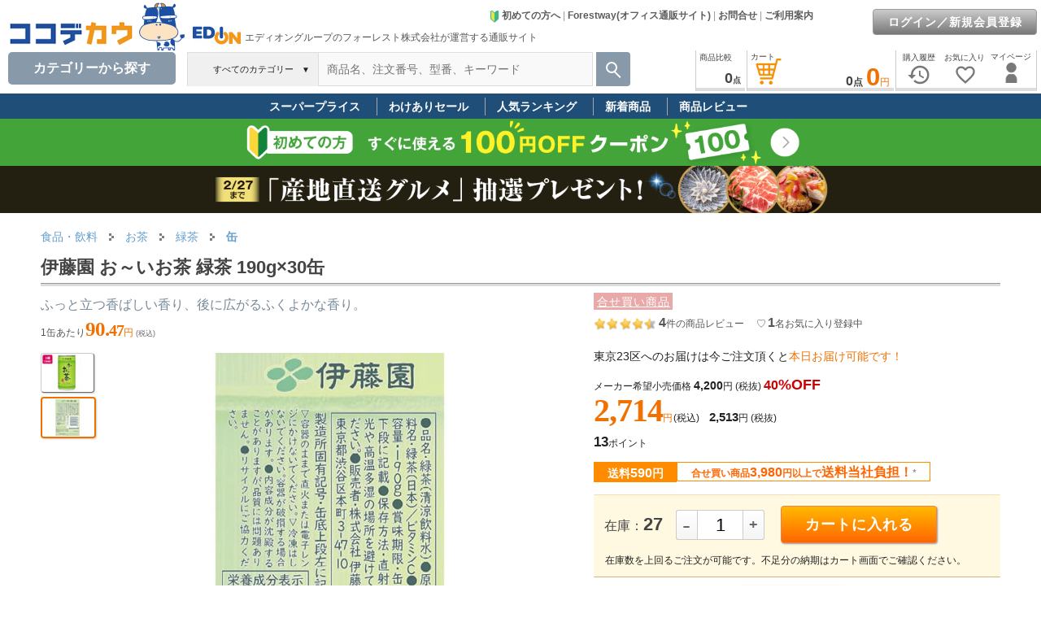

--- FILE ---
content_type: text/html; charset=Shift_JIS
request_url: https://www.cocodecow.com/coco/ajaxrequest/?DateTime=202601301908&gs=828256&Mode=11
body_size: 43
content:
{"success":true,"registcnt":1}


--- FILE ---
content_type: text/html; charset=Shift_JIS
request_url: https://www.cocodecow.com/coco/ajaxrequest/?DateTime=202601301908&shopcd=&lcd=15&mcd=1508&scd=150805&nngt=&lmt=20&Mode=10
body_size: 3055
content:
{"success":true,"list":[{"img":"j721wr.jpg","price":"3,000","newup":"UP","gnm":"コカ・コーラ 綾鷹 濃い緑茶 2L 12本","gcd":"CF902A","pricetax":"3,240","updt":"12\/29up"},{"img":"j720wr.jpg","price":"1,820","newup":"UP","gnm":"コカ・コーラ 綾鷹 濃い緑茶 2L 6本","gcd":"CF901A","pricetax":"1,965","updt":"12\/29up"},{"img":"j719wr.jpg","price":"240","newup":"UP","gnm":"コカ・コーラ 綾鷹 濃い緑茶 2L","gcd":"CF900A","pricetax":"259","updt":"12\/22up"},{"img":"j718wr.jpg","price":"3,260","newup":"UP","gnm":"コカ・コーラ 綾鷹 濃い緑茶 525mL ラベルレス 24本","gcd":"CF899A","pricetax":"3,520","updt":"12\/22up"},{"img":"j716wr.jpg","price":"132","newup":"UP","gnm":"コカ・コーラ 綾鷹 濃い緑茶 525mL","gcd":"CF897A","pricetax":"142","updt":"12\/22up"},{"img":"j717wr.jpg","price":"3,260","newup":"UP","gnm":"コカ・コーラ 綾鷹 濃い緑茶 525mL 24本","gcd":"CF898A","pricetax":"3,520","updt":"12\/22up"},{"img":"j945wl.jpg","price":"1,900","newup":"UP","gnm":"ミツウロコビバレッジ 静岡茶 ラベルレス 500mL×24本","gcd":"CE623V","pricetax":"2,052","updt":"12\/4up"},{"img":"j946wl.jpg","price":"3,500","newup":"UP","gnm":"ミツウロコビバレッジ 静岡茶 ラベルレス 500mL×48本","gcd":"CE624V","pricetax":"3,780","updt":"12\/4up"},{"img":"j872wj.jpg","price":"267","newup":"UP","gnm":"国太楼 宇治抹茶入り緑茶 三角ティーバッグ 20P 17872","gcd":"CE593T","pricetax":"288","updt":"11\/7up"},{"img":"j881wj.jpg","price":"687","newup":"UP","gnm":"国太楼 ムーミン カフェインレス 緑茶 三角ティーバッグ 40P","gcd":"CE602T","pricetax":"741","updt":"11\/7up"},{"img":"j878wj.jpg","price":"361","newup":"UP","gnm":"国太楼 ムーミン カフェインレス 緑茶 三角ティーバッグ 16P","gcd":"CE599T","pricetax":"389","updt":"11\/7up"},{"img":"j531wh.jpg","price":"1,000","newup":"UP","gnm":"伊藤園 お～いお茶 抹茶30g","gcd":"CE251S","pricetax":"1,080","updt":"11\/4up"},{"img":"j532wh.jpg","price":"5,706","newup":"UP","gnm":"伊藤園 お～いお茶 抹茶30g×6袋","gcd":"CE252S","pricetax":"6,162","updt":"11\/4up"},{"img":"j969wf.jpg","price":"132","newup":"UP","gnm":"伊藤園 お～いお茶 緑茶 電子レンジ対応 275mL","gcd":"CE802M","pricetax":"142","updt":"10\/29up"},{"img":"j971wf.jpg","price":"5,890","newup":"UP","gnm":"伊藤園 お～いお茶 緑茶 電子レンジ対応 275mL 48本","gcd":"CE804M","pricetax":"6,361","updt":"10\/29up"},{"img":"j970wf.jpg","price":"3,121","newup":"UP","gnm":"伊藤園 お～いお茶 緑茶 電子レンジ対応 275mL 24本","gcd":"CE803M","pricetax":"3,370","updt":"10\/29up"},{"img":"j624wf.jpg","price":"121","newup":"UP","gnm":"伊藤園 お～いお茶 PURE GREEN 350mL","gcd":"CE459M","pricetax":"130","updt":"10\/21up"},{"img":"j407wf.jpg","price":"3,097","newup":"UP","gnm":"キリン 生茶 ホット&コールド 280mL 24本","gcd":"CE242M","pricetax":"3,344","updt":"10\/21up"},{"img":"j597wf.jpg","price":"250","newup":"UP","gnm":"伊藤園 パウダーイン matcha LOVE 柚子と抹茶 475mL","gcd":"CE432M","pricetax":"270","updt":"10\/21up"},{"img":"j613wf.jpg","price":"315","newup":"UP","gnm":"伊藤園 香るAromaBrewTea グリーンティー×ローズ 5袋","gcd":"CE448M","pricetax":"340","updt":"10\/21up"}]}
